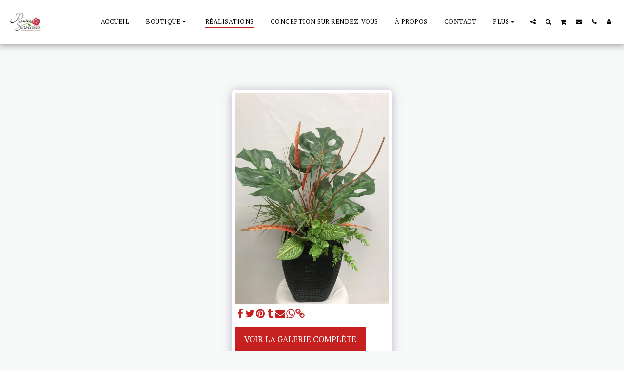

--- FILE ---
content_type: text/plain
request_url: https://www.google-analytics.com/j/collect?v=1&_v=j102&a=124897399&t=pageview&_s=1&dl=https%3A%2F%2Fwww.rosasonora.com%2Fr%25C3%25A9alisations%2Fitem-id-647dec275fa42&ul=en-us%40posix&dt=-%20Rosa%20Sonora&sr=1280x720&vp=1280x720&_u=IEBAAEABAAAAACAAI~&jid=1395391472&gjid=2124686933&cid=418262526.1767383240&tid=UA-165435496-1&_gid=606157082.1767383240&_r=1&_slc=1&z=1038427847
body_size: -451
content:
2,cG-PJ06CNG0X9